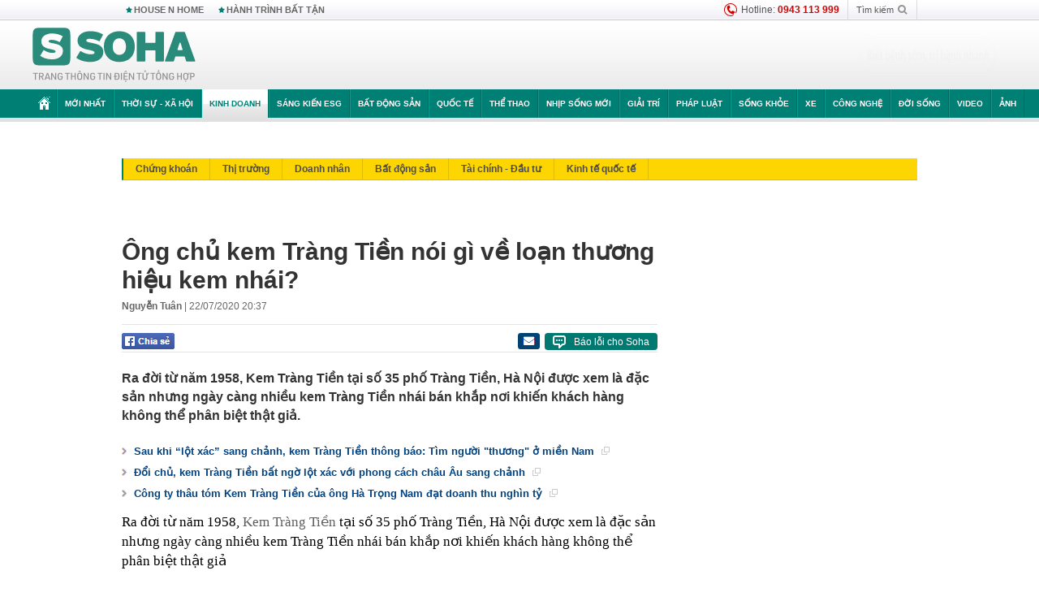

--- FILE ---
content_type: text/html; charset=utf-8
request_url: https://soha.vn/ajax-box-detail-bottom-19810019.htm
body_size: 6618
content:
<div class="box-hot-and-focus">
    <!--siteid198:highestviewnews:zoneid19810019hour48-->
            <div class="border_bottom"></div>
        <div style="clear: both"></div>
        <div class="clearfix">
            <div class="boxSameZone" id="boxSameZone" data-marked-zoneid="soha_detail_samecategory">
                <div class="box-sm-top">
                    <b>ĐANG HOT</b>
                    <div id="search-place" class="clearfix">
    <label>Xem theo ngày</label>
    <select class="sDay">
        <option selected="selected" value="0">Ngày</option>
        <option value="1">1</option>
        <option value="2">2</option>
        <option value="3">3</option>
        <option value="4">4</option>
        <option value="5">5</option>
        <option value="6">6</option>
        <option value="7">7</option>
        <option value="8">8</option>
        <option value="9">9</option>
        <option value="10">10</option>
        <option value="11">11</option>
        <option value="12">12</option>
        <option value="13">13</option>
        <option value="14">14</option>
        <option value="15">15</option>
        <option value="16">16</option>
        <option value="17">17</option>
        <option value="18">18</option>
        <option value="19">19</option>
        <option value="20">20</option>
        <option value="21">21</option>
        <option value="22">22</option>
        <option value="23">23</option>
        <option value="24">24</option>
        <option value="25">25</option>
        <option value="26">26</option>
        <option value="27">27</option>
        <option value="28">28</option>
        <option value="29">29</option>
        <option value="30">30</option>
        <option value="31">31</option>
    </select>
    <select class="sMonth">
        <option value="0">Tháng</option>
        <option value="1">Tháng 1</option>
        <option value="2">Tháng 2</option>
        <option value="3">Tháng 3</option>
        <option value="4">Tháng 4</option>
        <option value="5">Tháng 5</option>
        <option value="6">Tháng 6</option>
        <option value="7">Tháng 7</option>
        <option value="8">Tháng 8</option>
        <option value="9">Tháng 9</option>
        <option value="10">Tháng 10</option>
        <option value="11">Tháng 11</option>
        <option value="12">Tháng 12</option>
    </select>
    <select class="sYear">
        <option value="0">Năm</option>
                                            <option value="2026" selected="selected">2026</option>
            
                                    <option value="2025">2025</option>
            
                                    <option value="2024">2024</option>
            
                                    <option value="2023">2023</option>
            
                                    <option value="2022">2022</option>
            
                                    <option value="2021">2021</option>
            
                                    <option value="2020">2020</option>
            
            </select>
    <button type="button">XEM</button>
</div>
<script>
    (runinit = window.runinit || []).push(function () {
        var sDay = 15; $(".sDay").val(sDay);
        var sMonth = 01 ; $(".sMonth").val(sMonth);
        var sYear = 2026; $(".sYear").val(sYear);

        $('#search-place button').click(function (e) {
            var day = $('#search-place .sDay').val() + '';
            var month = $('#search-place .sMonth').val() + '';
            var year = $('#search-place .sYear').val() + '';

            if (day == '0' || month == '0' || year == '0') {
                alert('Bạn cần nhập ngày tháng cần xem. Hãy thử lại');
                return;
            }

            try {
                var re = /^(\d{1,2})\/(\d{1,2})\/(\d{4})$/;
                var dateInput = day + '/' + month + '/' + year;

                var minYear = 1902;
                var maxYear = (new Date()).getFullYear();

                if (regs = dateInput.match(re)) {
                    if (regs[1] < 1 || regs[1] > 31) {
                        alert("Giá trị ngày không đúng: " + regs[1]);
                        return;
                    }
                    else if (regs[2] < 1 || regs[2] > 12) {
                        alert("Giá trị tháng không đúng: " + regs[2]);
                        return;
                    }
                    else if (regs[3] < minYear || regs[3] > maxYear) {
                        alert("Giá trị năm không đúng: " + regs[3] + " - phải nằm trong khoảng " + minYear + " và " + maxYear);
                        return;
                    }

                    // check leap year

                    switch (month) {
                        case "4":
                        case "6":
                        case "9":
                        case "11":
                            if (day > 30) {
                                alert('Không tồn tại ngày: "' + day + '/' + month + '/' + year + '". Hãy thử lại');
                                return;
                            }
                            break;
                        case "2":
                            var isLeapYear = parseFloat(year) % 4 == 0;

                            if (day > (isLeapYear ? 29 : 28)) {
                                alert('Không tồn tại ngày: "' + day + '/' + month + '/' + year + '". Hãy thử lại');
                                return;
                            }
                            break;
                    }
                }
                else {
                    alert('Không tồn tại ngày: "' + day + '/' + month + '/' + year + '". Hãy thử lại');
                    return;
                }

                // date time OK

                var cUrl = '/' + $("#hdZoneUrl").val() + '/' + day + '-' + month + '-' + year + '.htm';

                location.href = cUrl;
            }
            catch (e) {
                alert('Không tồn tại ngày: "' + day + '/' + month + '/' + year + '". Hãy thử lại');
            }
        });
    });

</script>
                </div>
                <div class="kscli-list">
                    <div class="box-category" data-layout="29" data-cd-key="siteid198:highestviewnews:zoneid19810019hour48" data-cd-top="6">
                        <div class="box-category-middle ">
                                                            <div class="box-category-item   "         data-id="198260113112523812"
                    >
                    <a class="box-category-link-with-avatar img-resize show-popup inited-timeline-popup " href="/lan-dau-tien-trong-lich-su-gia-vang-neo-cao-o-muc-chua-tung-co-198260113112523812.htm"
                title="Lần đầu tiên trong lịch sử, giá vàng neo cao ở mức chưa từng có" data-id="198260113112523812" data-popup-url="/lan-dau-tien-trong-lich-su-gia-vang-neo-cao-o-muc-chua-tung-co-198260113112523812.htm"  data-type="0">
                                    <img data-type="avatar" 
                        src="https://sohanews.sohacdn.com/zoom/206_219/160588918557773824/2026/1/13/gia-vang-17435549615681376404630-1768278178522-1768278178921492110478-0-0-450-720-crop-17682782245711970548199.jpg "
                        alt="Lần đầu tiên trong lịch sử, giá vàng neo cao ở mức chưa từng có"
                        loading=lazy
                        class="box-category-avatar">
                                                </a>
                <div class="box-category-content">
                        <h3 class="box-category-title-text ">
                <a data-type="0" data-type="title" data-linktype="newsdetail" data-id="198260113112523812"
                    class="box-category-link-title show-popup inited-timeline-popup "
                    data-newstype="0" href="/lan-dau-tien-trong-lich-su-gia-vang-neo-cao-o-muc-chua-tung-co-198260113112523812.htm" data-popup-url="/lan-dau-tien-trong-lich-su-gia-vang-neo-cao-o-muc-chua-tung-co-198260113112523812.htm"
                    title="Lần đầu tiên trong lịch sử, giá vàng neo cao ở mức chưa từng có" >Lần đầu tiên trong lịch sử, giá vàng neo cao ở mức chưa từng có</a>
                </h3>

                                    
                                            <!-- <span class="box-category-time time-ago" title="2026-01-13T12:01:00">2026-01-13T12:01:00</span> -->
                                                            </div>
            </div>
                                                            <div class="box-category-item   "         data-id="198260113112132338"
                    >
                    <a class="box-category-link-with-avatar img-resize show-popup inited-timeline-popup " href="/ly-do-gi-khien-san-bay-quoc-te-dau-tien-cua-tay-nguyen-sau-hon-1-thang-nua-phai-dong-cua-198260113112132338.htm"
                title="Lý do gì khiến sân bay quốc tế đầu tiên của Tây Nguyên  sau hơn 1 tháng nữa phải đóng cửa?" data-id="198260113112132338" data-popup-url="/ly-do-gi-khien-san-bay-quoc-te-dau-tien-cua-tay-nguyen-sau-hon-1-thang-nua-phai-dong-cua-198260113112132338.htm"  data-type="0">
                                    <img data-type="avatar" 
                        src="https://sohanews.sohacdn.com/zoom/206_219/160588918557773824/2026/1/13/sanbay-1768230428515217072767-0-0-600-960-crop-17682304436471227543813-1768277934263-17682779345391079592586-0-0-477-764-crop-17682780267801638188994.jpg "
                        alt="Lý do gì khiến sân bay quốc tế đầu tiên của Tây Nguyên  sau hơn 1 tháng nữa phải đóng cửa?"
                        loading=lazy
                        class="box-category-avatar">
                                                </a>
                <div class="box-category-content">
                        <h3 class="box-category-title-text ">
                <a data-type="0" data-type="title" data-linktype="newsdetail" data-id="198260113112132338"
                    class="box-category-link-title show-popup inited-timeline-popup "
                    data-newstype="0" href="/ly-do-gi-khien-san-bay-quoc-te-dau-tien-cua-tay-nguyen-sau-hon-1-thang-nua-phai-dong-cua-198260113112132338.htm" data-popup-url="/ly-do-gi-khien-san-bay-quoc-te-dau-tien-cua-tay-nguyen-sau-hon-1-thang-nua-phai-dong-cua-198260113112132338.htm"
                    title="Lý do gì khiến sân bay quốc tế đầu tiên của Tây Nguyên  sau hơn 1 tháng nữa phải đóng cửa?" >Lý do gì khiến sân bay quốc tế đầu tiên của Tây Nguyên  sau hơn 1 tháng nữa phải đóng cửa?</a>
                </h3>

                                    
                                            <!-- <span class="box-category-time time-ago" title="2026-01-13T21:31:00">2026-01-13T21:31:00</span> -->
                                                            </div>
            </div>
                                                            <div class="box-category-item   "         data-id="198260113172357811"
                    >
                    <a class="box-category-link-with-avatar img-resize show-popup inited-timeline-popup " href="/nong-vietlott-thuong-khung-200-ty-cho-khach-trung-ngay-tu-toi-nay-cap-nhat-moi-nhat-ve-tra-thuong-198260113172357811.htm"
                title="NÓNG: Vietlott thưởng &quot;khủng&quot; 200 tỷ cho khách trúng ngay từ tối nay, cập nhật mới nhất về trả thưởng" data-id="198260113172357811" data-popup-url="/nong-vietlott-thuong-khung-200-ty-cho-khach-trung-ngay-tu-toi-nay-cap-nhat-moi-nhat-ve-tra-thuong-198260113172357811.htm"  data-type="0">
                                    <img data-type="avatar" 
                        src="https://sohanews.sohacdn.com/zoom/206_219/160588918557773824/2026/1/13/avatar1768299651069-17682996561931981689377.jpg "
                        alt="NÓNG: Vietlott thưởng &quot;khủng&quot; 200 tỷ cho khách trúng ngay từ tối nay, cập nhật mới nhất về trả thưởng"
                        loading=lazy
                        class="box-category-avatar">
                                                </a>
                <div class="box-category-content">
                        <h3 class="box-category-title-text ">
                <a data-type="0" data-type="title" data-linktype="newsdetail" data-id="198260113172357811"
                    class="box-category-link-title show-popup inited-timeline-popup "
                    data-newstype="0" href="/nong-vietlott-thuong-khung-200-ty-cho-khach-trung-ngay-tu-toi-nay-cap-nhat-moi-nhat-ve-tra-thuong-198260113172357811.htm" data-popup-url="/nong-vietlott-thuong-khung-200-ty-cho-khach-trung-ngay-tu-toi-nay-cap-nhat-moi-nhat-ve-tra-thuong-198260113172357811.htm"
                    title="NÓNG: Vietlott thưởng &quot;khủng&quot; 200 tỷ cho khách trúng ngay từ tối nay, cập nhật mới nhất về trả thưởng" >NÓNG: Vietlott thưởng &quot;khủng&quot; 200 tỷ cho khách trúng ngay từ tối nay, cập nhật mới nhất về trả thưởng</a>
                </h3>

                                    
                                            <!-- <span class="box-category-time time-ago" title="2026-01-13T17:03:00">2026-01-13T17:03:00</span> -->
                                                            </div>
            </div>
                                                            <div class="box-category-item   "         data-id="19826011410453175"
                    >
                    <a class="box-category-link-with-avatar img-resize show-popup inited-timeline-popup " href="/dem-nguoc-5-ngay-sieu-du-an-hon-45200-ty-dong-se-lan-chot-thay-doi-cuc-dien-logistics-quoc-gia-19826011410453175.htm"
                title="Đếm ngược 5 ngày: Siêu dự án hơn 45.200 tỷ đồng sẽ khởi công, thay đổi cục diện logistics quốc gia" data-id="19826011410453175" data-popup-url="/dem-nguoc-5-ngay-sieu-du-an-hon-45200-ty-dong-se-lan-chot-thay-doi-cuc-dien-logistics-quoc-gia-19826011410453175.htm"  data-type="0">
                                    <img data-type="avatar" 
                        src="https://sohanews.sohacdn.com/zoom/206_219/160588918557773824/2026/1/14/avatar1768362305039-1768362306296132701936.jpg "
                        alt="Đếm ngược 5 ngày: Siêu dự án hơn 45.200 tỷ đồng sẽ khởi công, thay đổi cục diện logistics quốc gia"
                        loading=lazy
                        class="box-category-avatar">
                                                </a>
                <div class="box-category-content">
                        <h3 class="box-category-title-text ">
                <a data-type="0" data-type="title" data-linktype="newsdetail" data-id="19826011410453175"
                    class="box-category-link-title show-popup inited-timeline-popup "
                    data-newstype="0" href="/dem-nguoc-5-ngay-sieu-du-an-hon-45200-ty-dong-se-lan-chot-thay-doi-cuc-dien-logistics-quoc-gia-19826011410453175.htm" data-popup-url="/dem-nguoc-5-ngay-sieu-du-an-hon-45200-ty-dong-se-lan-chot-thay-doi-cuc-dien-logistics-quoc-gia-19826011410453175.htm"
                    title="Đếm ngược 5 ngày: Siêu dự án hơn 45.200 tỷ đồng sẽ khởi công, thay đổi cục diện logistics quốc gia" >Đếm ngược 5 ngày: Siêu dự án hơn 45.200 tỷ đồng sẽ khởi công, thay đổi cục diện logistics quốc gia</a>
                </h3>

                                    
                                            <!-- <span class="box-category-time time-ago" title="2026-01-14T10:46:00">2026-01-14T10:46:00</span> -->
                                                            </div>
            </div>
                                                            <div class="box-category-item   "         data-id="198260114002545668"
                    >
                    <a class="box-category-link-with-avatar img-resize show-popup inited-timeline-popup " href="/dau-mo-that-thu-nga-con-tru-cot-xuat-khau-khac-chong-do-kinh-te-thu-ve-ky-luc-40-ty-usd-soan-ngoi-dau-the-gioi-cua-ukraine-o-1-mat-hang-198260114002545668.htm"
                title="Dầu mỏ thất thu, Nga còn trụ cột xuất khẩu khác chống đỡ kinh tế: Thu về kỷ lục 40 tỷ USD, soán ngôi đầu thế giới của Ukraine ở 1 mặt hàng" data-id="198260114002545668" data-popup-url="/dau-mo-that-thu-nga-con-tru-cot-xuat-khau-khac-chong-do-kinh-te-thu-ve-ky-luc-40-ty-usd-soan-ngoi-dau-the-gioi-cua-ukraine-o-1-mat-hang-198260114002545668.htm"  data-type="0">
                                    <img data-type="avatar" 
                        src="https://sohanews.sohacdn.com/zoom/206_219/160588918557773824/2026/1/13/avatar1768325039554-17683250399831839848731.jpeg "
                        alt="Dầu mỏ thất thu, Nga còn trụ cột xuất khẩu khác chống đỡ kinh tế: Thu về kỷ lục 40 tỷ USD, soán ngôi đầu thế giới của Ukraine ở 1 mặt hàng"
                        loading=lazy
                        class="box-category-avatar">
                                                </a>
                <div class="box-category-content">
                        <h3 class="box-category-title-text ">
                <a data-type="0" data-type="title" data-linktype="newsdetail" data-id="198260114002545668"
                    class="box-category-link-title show-popup inited-timeline-popup "
                    data-newstype="0" href="/dau-mo-that-thu-nga-con-tru-cot-xuat-khau-khac-chong-do-kinh-te-thu-ve-ky-luc-40-ty-usd-soan-ngoi-dau-the-gioi-cua-ukraine-o-1-mat-hang-198260114002545668.htm" data-popup-url="/dau-mo-that-thu-nga-con-tru-cot-xuat-khau-khac-chong-do-kinh-te-thu-ve-ky-luc-40-ty-usd-soan-ngoi-dau-the-gioi-cua-ukraine-o-1-mat-hang-198260114002545668.htm"
                    title="Dầu mỏ thất thu, Nga còn trụ cột xuất khẩu khác chống đỡ kinh tế: Thu về kỷ lục 40 tỷ USD, soán ngôi đầu thế giới của Ukraine ở 1 mặt hàng" >Dầu mỏ thất thu, Nga còn trụ cột xuất khẩu khác chống đỡ kinh tế: Thu về kỷ lục 40 tỷ USD, soán ngôi đầu thế giới của Ukraine ở 1 mặt hàng</a>
                </h3>

                                    
                                            <!-- <span class="box-category-time time-ago" title="2026-01-14T08:11:00">2026-01-14T08:11:00</span> -->
                                                            </div>
            </div>
                                                            <div class="box-category-item   "         data-id="198260113164829151"
                    >
                    <a class="box-category-link-with-avatar img-resize show-popup inited-timeline-popup " href="/phai-dong-30-vi-tai-khoan-nhan-500-trieu-dong-nhung-quyet-khong-nop-cong-an-dieu-tra-nguoi-dan-ong-o-ha-noi-198260113164829151.htm"
                title="Phải đóng 30% vì tài khoản nhận 500 triệu đồng nhưng quyết không nộp: Công an điều tra người đàn ông ở Hà Nội" data-id="198260113164829151" data-popup-url="/phai-dong-30-vi-tai-khoan-nhan-500-trieu-dong-nhung-quyet-khong-nop-cong-an-dieu-tra-nguoi-dan-ong-o-ha-noi-198260113164829151.htm"  data-type="0">
                                    <img data-type="avatar" 
                        src="https://sohanews.sohacdn.com/zoom/206_219/160588918557773824/2026/1/13/avatar1768297679864-1768297681105494630230.png "
                        alt="Phải đóng 30% vì tài khoản nhận 500 triệu đồng nhưng quyết không nộp: Công an điều tra người đàn ông ở Hà Nội"
                        loading=lazy
                        class="box-category-avatar">
                                                </a>
                <div class="box-category-content">
                        <h3 class="box-category-title-text ">
                <a data-type="0" data-type="title" data-linktype="newsdetail" data-id="198260113164829151"
                    class="box-category-link-title show-popup inited-timeline-popup "
                    data-newstype="0" href="/phai-dong-30-vi-tai-khoan-nhan-500-trieu-dong-nhung-quyet-khong-nop-cong-an-dieu-tra-nguoi-dan-ong-o-ha-noi-198260113164829151.htm" data-popup-url="/phai-dong-30-vi-tai-khoan-nhan-500-trieu-dong-nhung-quyet-khong-nop-cong-an-dieu-tra-nguoi-dan-ong-o-ha-noi-198260113164829151.htm"
                    title="Phải đóng 30% vì tài khoản nhận 500 triệu đồng nhưng quyết không nộp: Công an điều tra người đàn ông ở Hà Nội" >Phải đóng 30% vì tài khoản nhận 500 triệu đồng nhưng quyết không nộp: Công an điều tra người đàn ông ở Hà Nội</a>
                </h3>

                                    
                                            <!-- <span class="box-category-time time-ago" title="2026-01-13T20:34:00">2026-01-13T20:34:00</span> -->
                                                            </div>
            </div>
                                                        <div class="box-category-item">
                                <div id="admzone500318"></div>
    <script>
        if (pageSettings.allow3rd) admicroAD.unit.push(function () { admicroAD.show('admzone500318') });
    </script>

                            </div>
                        </div>
                    </div>
                </div>
            </div>
        </div>
                <div class="border_bottom"></div>
        <div style="clear: both"></div>
        <div class="clearfix por">
            <div class="kds-hot-daily fl" id="soha_tinnoibat" data-marked-zoneid="soha_detail_tinnoibat">
                <p class="kds-title mt-40">TIN NỔI BẬT SOHA</p>
                <div class="knd-wrapperv2 clearfix tinnoibatdetailtotal">
                    <div class="box-category" data-layout="100" data-cd-key="siteid198:newsposition:zoneid0type1;siteid198:newsinzonefullisonhome:zone0" data-cd-top="6">
                        <div class="box-category-middle" id="TinNoiBatDetail">
                                                            <div class="box-category-item   "         data-id="198260114160719657"
                    >
                    <a class="box-category-link-with-avatar img-resize show-popup inited-timeline-popup " href="/chuyen-gia-dong-nam-a-nguong-mo-thanh-tich-cua-viet-nam-chuan-muc-dang-hoc-hoi-cua-asean-198260114160719657.htm"
                title="Chuyên gia Đông Nam Á ngưỡng mộ thành tích của Việt Nam: Chuẩn mực đáng học hỏi của ASEAN" data-id="198260114160719657" data-popup-url="/chuyen-gia-dong-nam-a-nguong-mo-thanh-tich-cua-viet-nam-chuan-muc-dang-hoc-hoi-cua-asean-198260114160719657.htm"  data-type="0">
                                    <img data-type="avatar" 
                        src="https://sohanews.sohacdn.com/zoom/157_99/160588918557773824/2026/1/14/avatar1768381523436-17683815240131314426272-0-0-599-959-crop-17683815684791643848935.jpg "
                        alt="Chuyên gia Đông Nam Á ngưỡng mộ thành tích của Việt Nam: Chuẩn mực đáng học hỏi của ASEAN"
                        loading=lazy
                        class="box-category-avatar">
                                                </a>
                <div class="box-category-content">
                        <h3 class="box-category-title-text ">
                <a data-type="0" data-type="title" data-linktype="newsdetail" data-id="198260114160719657"
                    class="box-category-link-title show-popup inited-timeline-popup "
                    data-newstype="0" href="/chuyen-gia-dong-nam-a-nguong-mo-thanh-tich-cua-viet-nam-chuan-muc-dang-hoc-hoi-cua-asean-198260114160719657.htm" data-popup-url="/chuyen-gia-dong-nam-a-nguong-mo-thanh-tich-cua-viet-nam-chuan-muc-dang-hoc-hoi-cua-asean-198260114160719657.htm"
                    title="Chuyên gia Đông Nam Á ngưỡng mộ thành tích của Việt Nam: Chuẩn mực đáng học hỏi của ASEAN" >Chuyên gia Đông Nam Á ngưỡng mộ thành tích của Việt Nam: Chuẩn mực đáng học hỏi của ASEAN</a>
                </h3>

                                    
                                            <!-- <span class="box-category-time " title="15/01/2026 07:00:00">15/01/2026 07:00</span> -->
                                                            </div>
            </div>
                                                            <div class="box-category-item   "         data-id="198260115093331305"
                    >
                    <a class="box-category-link-with-avatar img-resize show-popup inited-timeline-popup " href="/giai-chau-a-u23-viet-nam-tang-bac-sau-thanh-tich-ky-luc-bo-xa-thai-lan-indonesia-va-malaysia-198260115093331305.htm"
                title="Giải châu Á: U23 Việt Nam tăng bậc sau thành tích kỷ lục, bỏ xa Thái Lan, Indonesia và Malaysia" data-id="198260115093331305" data-popup-url="/giai-chau-a-u23-viet-nam-tang-bac-sau-thanh-tich-ky-luc-bo-xa-thai-lan-indonesia-va-malaysia-198260115093331305.htm"  data-type="0">
                                    <img data-type="avatar" 
                        src="https://sohanews.sohacdn.com/zoom/157_99/160588918557773824/2026/1/15/avatar1768444316755-1768444317907128783072-0-56-787-1315-crop-17684443409991517554048.jpg "
                        alt="Giải châu Á: U23 Việt Nam tăng bậc sau thành tích kỷ lục, bỏ xa Thái Lan, Indonesia và Malaysia"
                        loading=lazy
                        class="box-category-avatar">
                                                </a>
                <div class="box-category-content">
                        <h3 class="box-category-title-text ">
                <a data-type="0" data-type="title" data-linktype="newsdetail" data-id="198260115093331305"
                    class="box-category-link-title show-popup inited-timeline-popup "
                    data-newstype="0" href="/giai-chau-a-u23-viet-nam-tang-bac-sau-thanh-tich-ky-luc-bo-xa-thai-lan-indonesia-va-malaysia-198260115093331305.htm" data-popup-url="/giai-chau-a-u23-viet-nam-tang-bac-sau-thanh-tich-ky-luc-bo-xa-thai-lan-indonesia-va-malaysia-198260115093331305.htm"
                    title="Giải châu Á: U23 Việt Nam tăng bậc sau thành tích kỷ lục, bỏ xa Thái Lan, Indonesia và Malaysia" >Giải châu Á: U23 Việt Nam tăng bậc sau thành tích kỷ lục, bỏ xa Thái Lan, Indonesia và Malaysia</a>
                </h3>

                                    
                                            <!-- <span class="box-category-time " title="15/01/2026 10:00:30">15/01/2026 10:30</span> -->
                                                            </div>
            </div>
                                                            <div class="box-category-item   "         data-id="198260115094359143"
                    >
                    <a class="box-category-link-with-avatar img-resize show-popup inited-timeline-popup " href="/bieu-hien-bat-thuong-truoc-khi-bi-bat-cua-kieu-ngoc-anh-nghi-pham-giet-nguoi-o-hung-yen-198260115094359143.htm"
                title="Biểu hiện bất thường trước khi bị bắt của Kiều Ngọc Anh - nghi phạm giết người ở Hưng Yên" data-id="198260115094359143" data-popup-url="/bieu-hien-bat-thuong-truoc-khi-bi-bat-cua-kieu-ngoc-anh-nghi-pham-giet-nguoi-o-hung-yen-198260115094359143.htm"  data-type="0">
                                    <img data-type="avatar" 
                        src="https://sohanews.sohacdn.com/zoom/157_99/160588918557773824/2026/1/15/collage-17684451695192040457587-0-0-875-1400-crop-176844517332963596210.jpg "
                        alt="Biểu hiện bất thường trước khi bị bắt của Kiều Ngọc Anh - nghi phạm giết người ở Hưng Yên"
                        loading=lazy
                        class="box-category-avatar">
                                                </a>
                <div class="box-category-content">
                        <h3 class="box-category-title-text ">
                <a data-type="0" data-type="title" data-linktype="newsdetail" data-id="198260115094359143"
                    class="box-category-link-title show-popup inited-timeline-popup "
                    data-newstype="0" href="/bieu-hien-bat-thuong-truoc-khi-bi-bat-cua-kieu-ngoc-anh-nghi-pham-giet-nguoi-o-hung-yen-198260115094359143.htm" data-popup-url="/bieu-hien-bat-thuong-truoc-khi-bi-bat-cua-kieu-ngoc-anh-nghi-pham-giet-nguoi-o-hung-yen-198260115094359143.htm"
                    title="Biểu hiện bất thường trước khi bị bắt của Kiều Ngọc Anh - nghi phạm giết người ở Hưng Yên" >Biểu hiện bất thường trước khi bị bắt của Kiều Ngọc Anh - nghi phạm giết người ở Hưng Yên</a>
                </h3>

                                    
                                            <!-- <span class="box-category-time " title="15/01/2026 09:00:43">15/01/2026 09:43</span> -->
                                                            </div>
            </div>
                                                            <div class="box-category-item   "         data-id="198260115093041183"
                    >
                    <a class="box-category-link-with-avatar img-resize  " href="/100-cbcs-dong-loat-kham-xet-o-ha-noi-va-ninh-binh-bat-ba-chu-pham-thi-tuyet-sn-1995-thu-25-tan-tang-vat-198260115093041183.htm"
                title="100 CBCS đồng loạt khám xét ở Hà Nội và Ninh Bình, bắt bà chủ Phạm Thị Tuyết SN 1995, thu 25 tấn tang vật" data-id="198260115093041183" data-popup-url="/100-cbcs-dong-loat-kham-xet-o-ha-noi-va-ninh-binh-bat-ba-chu-pham-thi-tuyet-sn-1995-thu-25-tan-tang-vat-198260115093041183.htm"  data-type="16">
                                    <img data-type="avatar" 
                        src="https://sohanews.sohacdn.com/zoom/157_99/160588918557773824/2026/1/15/thiet-ke-chua-co-ten-9-1768443912030863210778-0-14-404-660-crop-1768443916007150178400.png "
                        alt="100 CBCS đồng loạt khám xét ở Hà Nội và Ninh Bình, bắt bà chủ Phạm Thị Tuyết SN 1995, thu 25 tấn tang vật"
                        loading=lazy
                        class="box-category-avatar">
                                                </a>
                <div class="box-category-content">
                        <h3 class="box-category-title-text ">
                <a data-type="16" data-type="title" data-linktype="newsdetail" data-id="198260115093041183"
                    class="box-category-link-title  "
                    data-newstype="0" href="/100-cbcs-dong-loat-kham-xet-o-ha-noi-va-ninh-binh-bat-ba-chu-pham-thi-tuyet-sn-1995-thu-25-tan-tang-vat-198260115093041183.htm" data-popup-url="/100-cbcs-dong-loat-kham-xet-o-ha-noi-va-ninh-binh-bat-ba-chu-pham-thi-tuyet-sn-1995-thu-25-tan-tang-vat-198260115093041183.htm"
                    title="100 CBCS đồng loạt khám xét ở Hà Nội và Ninh Bình, bắt bà chủ Phạm Thị Tuyết SN 1995, thu 25 tấn tang vật" >100 CBCS đồng loạt khám xét ở Hà Nội và Ninh Bình, bắt bà chủ Phạm Thị Tuyết SN 1995, thu 25 tấn tang vật</a>
                </h3>

                                    
                                            <!-- <span class="box-category-time " title="15/01/2026 11:00:30">15/01/2026 11:30</span> -->
                                                            </div>
            </div>
                                                            <div class="box-category-item   "         data-id="198260115103508589"
                    >
                    <a class="box-category-link-with-avatar img-resize show-popup inited-timeline-popup " href="/nong-my-tam-dung-moi-quy-trinh-cap-thi-thuc-cho-75-nuoc-campuchia-cuba-lao-thai-lan-bi-anh-huong-198260115103508589.htm"
                title="Nóng: Mỹ tạm dừng mọi quy trình cấp thị thực cho 75 nước - Campuchia, Cuba, Lào, Thái Lan bị ảnh hưởng" data-id="198260115103508589" data-popup-url="/nong-my-tam-dung-moi-quy-trinh-cap-thi-thuc-cho-75-nuoc-campuchia-cuba-lao-thai-lan-bi-anh-huong-198260115103508589.htm"  data-type="0">
                                    <img data-type="avatar" 
                        src="https://sohanews.sohacdn.com/zoom/157_99/160588918557773824/2026/1/15/avatar1768447994936-17684479954641645021874-0-0-401-642-crop-176844806599571588325.jpg "
                        alt="Nóng: Mỹ tạm dừng mọi quy trình cấp thị thực cho 75 nước - Campuchia, Cuba, Lào, Thái Lan bị ảnh hưởng"
                        loading=lazy
                        class="box-category-avatar">
                                                </a>
                <div class="box-category-content">
                        <h3 class="box-category-title-text ">
                <a data-type="0" data-type="title" data-linktype="newsdetail" data-id="198260115103508589"
                    class="box-category-link-title show-popup inited-timeline-popup "
                    data-newstype="0" href="/nong-my-tam-dung-moi-quy-trinh-cap-thi-thuc-cho-75-nuoc-campuchia-cuba-lao-thai-lan-bi-anh-huong-198260115103508589.htm" data-popup-url="/nong-my-tam-dung-moi-quy-trinh-cap-thi-thuc-cho-75-nuoc-campuchia-cuba-lao-thai-lan-bi-anh-huong-198260115103508589.htm"
                    title="Nóng: Mỹ tạm dừng mọi quy trình cấp thị thực cho 75 nước - Campuchia, Cuba, Lào, Thái Lan bị ảnh hưởng" >Nóng: Mỹ tạm dừng mọi quy trình cấp thị thực cho 75 nước - Campuchia, Cuba, Lào, Thái Lan bị ảnh hưởng</a>
                </h3>

                                    
                                            <!-- <span class="box-category-time " title="15/01/2026 11:00:25">15/01/2026 11:25</span> -->
                                                            </div>
            </div>
                                                            <div class="box-category-item   "         data-id="198260115100745624"
                    >
                    <a class="box-category-link-with-avatar img-resize show-popup inited-timeline-popup " href="/quoc-gia-asean-nay-co-dong-tien-yeu-nhung-kinh-te-khong-he-kem-phat-trien-198260115100745624.htm"
                title="Quốc gia ASEAN này có đồng tiền yếu, nhưng kinh tế không hề kém phát triển" data-id="198260115100745624" data-popup-url="/quoc-gia-asean-nay-co-dong-tien-yeu-nhung-kinh-te-khong-he-kem-phat-trien-198260115100745624.htm"  data-type="0">
                                    <img data-type="avatar" 
                        src="https://sohanews.sohacdn.com/zoom/157_99/160588918557773824/2026/1/15/jaksgrb-17684012775121626013315-35-0-1285-2000-crop-17684012841151505591079-1768446054778-17684460560161587159855-1-0-479-764-crop-1768446351170739594907.jpg "
                        alt="Quốc gia ASEAN này có đồng tiền yếu, nhưng kinh tế không hề kém phát triển"
                        loading=lazy
                        class="box-category-avatar">
                                                </a>
                <div class="box-category-content">
                        <h3 class="box-category-title-text ">
                <a data-type="0" data-type="title" data-linktype="newsdetail" data-id="198260115100745624"
                    class="box-category-link-title show-popup inited-timeline-popup "
                    data-newstype="0" href="/quoc-gia-asean-nay-co-dong-tien-yeu-nhung-kinh-te-khong-he-kem-phat-trien-198260115100745624.htm" data-popup-url="/quoc-gia-asean-nay-co-dong-tien-yeu-nhung-kinh-te-khong-he-kem-phat-trien-198260115100745624.htm"
                    title="Quốc gia ASEAN này có đồng tiền yếu, nhưng kinh tế không hề kém phát triển" >Quốc gia ASEAN này có đồng tiền yếu, nhưng kinh tế không hề kém phát triển</a>
                </h3>

                                    
                                            <!-- <span class="box-category-time " title="15/01/2026 10:00:42">15/01/2026 10:42</span> -->
                                                            </div>
            </div>
                                                            <div class="box-category-item   "         data-id="198260115100948573"
                    >
                    <a class="box-category-link-with-avatar img-resize show-popup inited-timeline-popup " href="/doi-tuong-giet-2-phu-nu-o-hung-yen-hoi-nguoi-di-duong-diem-cong-an-gan-nhat-o-dau-198260115100948573.htm"
                title="Đối tượng giết 2 phụ nữ ở Hưng Yên hỏi người đi đường &quot;điểm công an gần nhất ở đâu?&quot;" data-id="198260115100948573" data-popup-url="/doi-tuong-giet-2-phu-nu-o-hung-yen-hoi-nguoi-di-duong-diem-cong-an-gan-nhat-o-dau-198260115100948573.htm"  data-type="0">
                                    <img data-type="avatar" 
                        src="https://sohanews.sohacdn.com/zoom/157_99/160588918557773824/2026/1/15/avatar1768446470673-1768446471188175775184.png "
                        alt="Đối tượng giết 2 phụ nữ ở Hưng Yên hỏi người đi đường &quot;điểm công an gần nhất ở đâu?&quot;"
                        loading=lazy
                        class="box-category-avatar">
                                                </a>
                <div class="box-category-content">
                        <h3 class="box-category-title-text ">
                <a data-type="0" data-type="title" data-linktype="newsdetail" data-id="198260115100948573"
                    class="box-category-link-title show-popup inited-timeline-popup "
                    data-newstype="0" href="/doi-tuong-giet-2-phu-nu-o-hung-yen-hoi-nguoi-di-duong-diem-cong-an-gan-nhat-o-dau-198260115100948573.htm" data-popup-url="/doi-tuong-giet-2-phu-nu-o-hung-yen-hoi-nguoi-di-duong-diem-cong-an-gan-nhat-o-dau-198260115100948573.htm"
                    title="Đối tượng giết 2 phụ nữ ở Hưng Yên hỏi người đi đường &quot;điểm công an gần nhất ở đâu?&quot;" >Đối tượng giết 2 phụ nữ ở Hưng Yên hỏi người đi đường &quot;điểm công an gần nhất ở đâu?&quot;</a>
                </h3>

                                    
                                            <!-- <span class="box-category-time " title="15/01/2026 11:00:08">15/01/2026 11:08</span> -->
                                                            </div>
            </div>
                                                            <div class="box-category-item   "         data-id="198260113161843579"
                    >
                    <a class="box-category-link-with-avatar img-resize show-popup inited-timeline-popup " href="/chau-au-xuong-nuoc-truoc-trung-quoc-trong-cuoc-chien-xe-dien-198260113161843579.htm"
                title="Châu Âu “xuống nước” trước Trung Quốc trong &quot;cuộc chiến xe điện&quot;" data-id="198260113161843579" data-popup-url="/chau-au-xuong-nuoc-truoc-trung-quoc-trong-cuoc-chien-xe-dien-198260113161843579.htm"  data-type="0">
                                    <img data-type="avatar" 
                        src="https://sohanews.sohacdn.com/zoom/157_99/160588918557773824/2026/1/14/cac2cd56a60246e0983885b8a976d535-1768222002327-17682220026741198732527-1768405748308383455362-0-0-792-1267-crop-176840593371887074484.jpg "
                        alt="Châu Âu “xuống nước” trước Trung Quốc trong &quot;cuộc chiến xe điện&quot;"
                        loading=lazy
                        class="box-category-avatar">
                                                </a>
                <div class="box-category-content">
                        <h3 class="box-category-title-text ">
                <a data-type="0" data-type="title" data-linktype="newsdetail" data-id="198260113161843579"
                    class="box-category-link-title show-popup inited-timeline-popup "
                    data-newstype="0" href="/chau-au-xuong-nuoc-truoc-trung-quoc-trong-cuoc-chien-xe-dien-198260113161843579.htm" data-popup-url="/chau-au-xuong-nuoc-truoc-trung-quoc-trong-cuoc-chien-xe-dien-198260113161843579.htm"
                    title="Châu Âu “xuống nước” trước Trung Quốc trong &quot;cuộc chiến xe điện&quot;" >Châu Âu “xuống nước” trước Trung Quốc trong &quot;cuộc chiến xe điện&quot;</a>
                </h3>

                                    
                                            <!-- <span class="box-category-time " title="15/01/2026 09:00:45">15/01/2026 09:45</span> -->
                                                            </div>
            </div>
                                                    </div>
                    </div>
                </div>
            </div>
        </div>
    </div>


<!--u: 15/01/2026 12:04:50 -->

--- FILE ---
content_type: text/html; charset=utf-8
request_url: https://soha.vn/ajax-tag-redirect-20200722163331502.htm
body_size: 925
content:
<div class="hidden">
                
                
                                        <div id="tag-redirect-detail-bottom">
                <b class="mgb8">Đọc <a title="tin nhanh" href="/">tin nhanh</a> mới nhất, xem <a title="tin kinh tế" href="/kinh-doanh.htm">tin kinh tế</a> nhanh nhất tại Soha.</b>
                </div>
                    
                                    </div>


<script>
    (runinit = window.runinit || []).push(function () {
        if($('#relationnews .related-news li').length){
            if ($('#tag-direct-has-new-relation').length > 0) {
                $('#insert-tag-redirect-new-relation').append( jQuery("#tag-direct-has-new-relation").detach());
            }
        }else {
            if ($('#tag-direct-not-new-relation').length > 0) {
                jQuery("#tag-direct-not-new-relation").detach().insertBefore('#insert-tag-redirect-new-relation');
            }
        }

        if ($('#tag-redirect-detail-bottom').length > 0) {
            jQuery("#tag-redirect-detail-bottom").detach().insertBefore('#insert-tag-redirect-detail-bottom');
        }
        if ($('#tag-redirect-defaul').length > 0) {
            jQuery("#tag-redirect-defaul").detach().insertBefore('#insert-tag-defaul');
        }
    });
</script>
